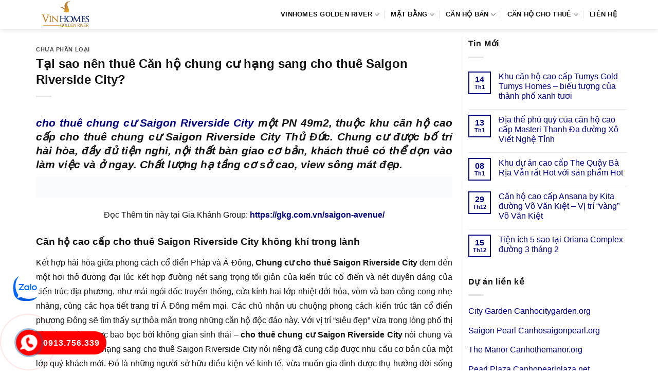

--- FILE ---
content_type: text/html; charset=UTF-8
request_url: https://vinhomesgoldenriverbs.com/tai-sao-nen-thue-can-ho-chung-cu-hang-sang-cho-thue-saigon-riverside-city/
body_size: 12941
content:
<!DOCTYPE html><html lang="vi" prefix="og: https://ogp.me/ns#" class="loading-site no-js"><head><script data-no-optimize="1">var litespeed_docref=sessionStorage.getItem("litespeed_docref");litespeed_docref&&(Object.defineProperty(document,"referrer",{get:function(){return litespeed_docref}}),sessionStorage.removeItem("litespeed_docref"));</script> <meta charset="UTF-8" /><link rel="profile" href="http://gmpg.org/xfn/11" /><link rel="pingback" href="https://vinhomesgoldenriverbs.com/xmlrpc.php" /><meta name="viewport" content="width=device-width, initial-scale=1" /><title>Tại sao nên thuê Căn hộ chung cư hạng sang cho thuê Saigon Riverside City?</title><meta name="description" content="Đọc Thêm tin này tại Gia Khánh Group: https://gkg.com.vn/saigon-avenue/"/><meta name="robots" content="follow, index, max-snippet:-1, max-video-preview:-1, max-image-preview:large"/><link rel="canonical" href="https://vinhomesgoldenriverbs.com/tai-sao-nen-thue-can-ho-chung-cu-hang-sang-cho-thue-saigon-riverside-city/" /><meta property="og:locale" content="vi_VN" /><meta property="og:type" content="article" /><meta property="og:title" content="Tại sao nên thuê Căn hộ chung cư hạng sang cho thuê Saigon Riverside City?" /><meta property="og:description" content="Đọc Thêm tin này tại Gia Khánh Group: https://gkg.com.vn/saigon-avenue/" /><meta property="og:url" content="https://vinhomesgoldenriverbs.com/tai-sao-nen-thue-can-ho-chung-cu-hang-sang-cho-thue-saigon-riverside-city/" /><meta property="og:site_name" content="Vinhomes Golden River" /><meta property="og:updated_time" content="2019-08-16T16:26:28+07:00" /><meta property="article:published_time" content="2019-08-16T09:00:09+07:00" /><meta property="article:modified_time" content="2019-08-16T16:26:28+07:00" /><meta name="twitter:card" content="summary_large_image" /><meta name="twitter:title" content="Tại sao nên thuê Căn hộ chung cư hạng sang cho thuê Saigon Riverside City?" /><meta name="twitter:description" content="Đọc Thêm tin này tại Gia Khánh Group: https://gkg.com.vn/saigon-avenue/" /><meta name="twitter:label1" content="Được viết bởi" /><meta name="twitter:data1" content="admin" /><meta name="twitter:label2" content="Thời gian để đọc" /><meta name="twitter:data2" content="4 phút" /> <script type="application/ld+json" class="rank-math-schema">{"@context":"https://schema.org","@graph":[{"@type":["Person","Organization"],"@id":"https://vinhomesgoldenriverbs.com/#person","name":"Vinhomes Golden River"},{"@type":"WebSite","@id":"https://vinhomesgoldenriverbs.com/#website","url":"https://vinhomesgoldenriverbs.com","name":"Vinhomes Golden River","publisher":{"@id":"https://vinhomesgoldenriverbs.com/#person"},"inLanguage":"vi"},{"@type":"ImageObject","@id":"https://www.youtube.com/embed/3H5o-JFrmFc","url":"https://www.youtube.com/embed/3H5o-JFrmFc","width":"200","height":"200","inLanguage":"vi"},{"@type":"BreadcrumbList","@id":"https://vinhomesgoldenriverbs.com/tai-sao-nen-thue-can-ho-chung-cu-hang-sang-cho-thue-saigon-riverside-city/#breadcrumb","itemListElement":[{"@type":"ListItem","position":"1","item":{"@id":"https://vinhomesgoldenriverbs.com","name":"Vinhomes Ba Son"}},{"@type":"ListItem","position":"2","item":{"@id":"https://vinhomesgoldenriverbs.com/tai-sao-nen-thue-can-ho-chung-cu-hang-sang-cho-thue-saigon-riverside-city/","name":"T\u1ea1i sao n\u00ean thu\u00ea C\u0103n h\u1ed9 chung c\u01b0 h\u1ea1ng sang cho thu\u00ea Saigon Riverside City?"}}]},{"@type":"WebPage","@id":"https://vinhomesgoldenriverbs.com/tai-sao-nen-thue-can-ho-chung-cu-hang-sang-cho-thue-saigon-riverside-city/#webpage","url":"https://vinhomesgoldenriverbs.com/tai-sao-nen-thue-can-ho-chung-cu-hang-sang-cho-thue-saigon-riverside-city/","name":"T\u1ea1i sao n\u00ean thu\u00ea C\u0103n h\u1ed9 chung c\u01b0 h\u1ea1ng sang cho thu\u00ea Saigon Riverside City?","datePublished":"2019-08-16T09:00:09+07:00","dateModified":"2019-08-16T16:26:28+07:00","isPartOf":{"@id":"https://vinhomesgoldenriverbs.com/#website"},"primaryImageOfPage":{"@id":"https://www.youtube.com/embed/3H5o-JFrmFc"},"inLanguage":"vi","breadcrumb":{"@id":"https://vinhomesgoldenriverbs.com/tai-sao-nen-thue-can-ho-chung-cu-hang-sang-cho-thue-saigon-riverside-city/#breadcrumb"}},{"@type":"Person","@id":"https://vinhomesgoldenriverbs.com/author/admin/","name":"admin","url":"https://vinhomesgoldenriverbs.com/author/admin/","image":{"@type":"ImageObject","@id":"https://vinhomesgoldenriverbs.com/wp-content/litespeed/avatar/cbb30ea63426da7c50056780cdcf6ca3.jpg?ver=1769576075","url":"https://vinhomesgoldenriverbs.com/wp-content/litespeed/avatar/cbb30ea63426da7c50056780cdcf6ca3.jpg?ver=1769576075","caption":"admin","inLanguage":"vi"}},{"@type":"BlogPosting","headline":"T\u1ea1i sao n\u00ean thu\u00ea C\u0103n h\u1ed9 chung c\u01b0 h\u1ea1ng sang cho thu\u00ea Saigon Riverside City?","datePublished":"2019-08-16T09:00:09+07:00","dateModified":"2019-08-16T16:26:28+07:00","author":{"@id":"https://vinhomesgoldenriverbs.com/author/admin/","name":"admin"},"publisher":{"@id":"https://vinhomesgoldenriverbs.com/#person"},"description":"\u0110\u1ecdc Th\u00eam tin n\u00e0y t\u1ea1i Gia Kh\u00e1nh Group: https://gkg.com.vn/saigon-avenue/","name":"T\u1ea1i sao n\u00ean thu\u00ea C\u0103n h\u1ed9 chung c\u01b0 h\u1ea1ng sang cho thu\u00ea Saigon Riverside City?","@id":"https://vinhomesgoldenriverbs.com/tai-sao-nen-thue-can-ho-chung-cu-hang-sang-cho-thue-saigon-riverside-city/#richSnippet","isPartOf":{"@id":"https://vinhomesgoldenriverbs.com/tai-sao-nen-thue-can-ho-chung-cu-hang-sang-cho-thue-saigon-riverside-city/#webpage"},"image":{"@id":"https://www.youtube.com/embed/3H5o-JFrmFc"},"inLanguage":"vi","mainEntityOfPage":{"@id":"https://vinhomesgoldenriverbs.com/tai-sao-nen-thue-can-ho-chung-cu-hang-sang-cho-thue-saigon-riverside-city/#webpage"}}]}</script> <link rel='dns-prefetch' href='//fonts.googleapis.com' /><link href='https://fonts.gstatic.com' crossorigin rel='preconnect' /><link rel='prefetch' href='https://vinhomesgoldenriverbs.com/wp-content/themes/flatsome/assets/js/flatsome.js?ver=e1ad26bd5672989785e1' /><link rel='prefetch' href='https://vinhomesgoldenriverbs.com/wp-content/themes/flatsome/assets/js/chunk.slider.js?ver=3.19.9' /><link rel='prefetch' href='https://vinhomesgoldenriverbs.com/wp-content/themes/flatsome/assets/js/chunk.popups.js?ver=3.19.9' /><link rel='prefetch' href='https://vinhomesgoldenriverbs.com/wp-content/themes/flatsome/assets/js/chunk.tooltips.js?ver=3.19.9' /><link rel="alternate" type="application/rss+xml" title="Dòng thông tin Vinhomes Golden River &raquo;" href="https://vinhomesgoldenriverbs.com/feed/" /><link rel="alternate" type="application/rss+xml" title="Vinhomes Golden River &raquo; Dòng bình luận" href="https://vinhomesgoldenriverbs.com/comments/feed/" /><link data-optimized="2" rel="stylesheet" href="https://vinhomesgoldenriverbs.com/wp-content/litespeed/css/51da5cfba96b8cf9dd4e817d11743940.css?ver=90de7" /> <script type="litespeed/javascript" data-src="https://vinhomesgoldenriverbs.com/wp-includes/js/jquery/jquery.min.js" id="jquery-core-js"></script> <link rel="https://api.w.org/" href="https://vinhomesgoldenriverbs.com/wp-json/" /><link rel="alternate" title="JSON" type="application/json" href="https://vinhomesgoldenriverbs.com/wp-json/wp/v2/posts/7091" /><link rel="EditURI" type="application/rsd+xml" title="RSD" href="https://vinhomesgoldenriverbs.com/xmlrpc.php?rsd" /><meta name="generator" content="WordPress 6.8.3" /><link rel='shortlink' href='https://vinhomesgoldenriverbs.com/?p=7091' /><link rel="alternate" title="oNhúng (JSON)" type="application/json+oembed" href="https://vinhomesgoldenriverbs.com/wp-json/oembed/1.0/embed?url=https%3A%2F%2Fvinhomesgoldenriverbs.com%2Ftai-sao-nen-thue-can-ho-chung-cu-hang-sang-cho-thue-saigon-riverside-city%2F" /><link rel="alternate" title="oNhúng (XML)" type="text/xml+oembed" href="https://vinhomesgoldenriverbs.com/wp-json/oembed/1.0/embed?url=https%3A%2F%2Fvinhomesgoldenriverbs.com%2Ftai-sao-nen-thue-can-ho-chung-cu-hang-sang-cho-thue-saigon-riverside-city%2F&#038;format=xml" /><link rel="icon" href="https://vinhomesgoldenriverbs.com/wp-content/uploads/2018/03/cropped-Vinhomes-Golden-River-favicon-80x80.png" sizes="32x32" /><link rel="icon" href="https://vinhomesgoldenriverbs.com/wp-content/uploads/2018/03/cropped-Vinhomes-Golden-River-favicon-300x300.png" sizes="192x192" /><link rel="apple-touch-icon" href="https://vinhomesgoldenriverbs.com/wp-content/uploads/2018/03/cropped-Vinhomes-Golden-River-favicon-300x300.png" /><meta name="msapplication-TileImage" content="https://vinhomesgoldenriverbs.com/wp-content/uploads/2018/03/cropped-Vinhomes-Golden-River-favicon-300x300.png" /></head><body class="wp-singular post-template-default single single-post postid-7091 single-format-standard wp-theme-flatsome wp-child-theme-flatsome-child header-shadow lightbox nav-dropdown-has-arrow nav-dropdown-has-shadow nav-dropdown-has-border parallax-mobile"><a class="skip-link screen-reader-text" href="#main">Bỏ qua nội dung</a><div id="wrapper"><header id="header" class="header has-sticky sticky-jump"><div class="header-wrapper"><div id="masthead" class="header-main "><div class="header-inner flex-row container logo-left medium-logo-center" role="navigation"><div id="logo" class="flex-col logo"><a href="https://vinhomesgoldenriverbs.com/" title="Vinhomes Golden River - Vinhomes Golden River, Vinhomes Golden River quận 1, Vinhomes Golden River ba son, dự án Vinhomes Golden River, căn hộ Vinhomes Golden River, chung cư Vinhomes Golden River" rel="home">
<img data-lazyloaded="1" src="[data-uri]" width="367" height="211" data-src="https://vinhomesgoldenriverbs.com/wp-content/uploads/2022/12/logo-vinhomes-golden-river-ba-son.jpg" class="header_logo header-logo" alt="Vinhomes Golden River"/><img data-lazyloaded="1" src="[data-uri]" width="367" height="211" data-src="https://vinhomesgoldenriverbs.com/wp-content/uploads/2022/12/logo-vinhomes-golden-river-ba-son.jpg" class="header-logo-dark" alt="Vinhomes Golden River"/></a></div><div class="flex-col show-for-medium flex-left"><ul class="mobile-nav nav nav-left "><li class="nav-icon has-icon"><div class="header-button">		<a href="#" data-open="#main-menu" data-pos="left" data-bg="main-menu-overlay" data-color="" class="icon primary button round is-small" aria-label="Menu" aria-controls="main-menu" aria-expanded="false"><i class="icon-menu" ></i>
</a></div></li></ul></div><div class="flex-col hide-for-medium flex-left
flex-grow"><ul class="header-nav header-nav-main nav nav-left  nav-divided nav-uppercase" ></ul></div><div class="flex-col hide-for-medium flex-right"><ul class="header-nav header-nav-main nav nav-right  nav-divided nav-uppercase"><li id="menu-item-12735" class="menu-item menu-item-type-post_type menu-item-object-page menu-item-home menu-item-has-children menu-item-12735 menu-item-design-default has-dropdown"><a href="https://vinhomesgoldenriverbs.com/" class="nav-top-link" aria-expanded="false" aria-haspopup="menu">Vinhomes Golden River<i class="icon-angle-down" ></i></a><ul class="sub-menu nav-dropdown nav-dropdown-simple"><li id="menu-item-12743" class="menu-item menu-item-type-post_type menu-item-object-page menu-item-12743"><a rel="nofollow" href="https://vinhomesgoldenriverbs.com/vi-tri-du-an-vinhomes-golden-river-ba-son/">Vị trí</a></li><li id="menu-item-12742" class="menu-item menu-item-type-post_type menu-item-object-page menu-item-12742"><a rel="nofollow" href="https://vinhomesgoldenriverbs.com/tien-ich-du-an-vinhomes-golden-river-ba-son/">Tiện ích</a></li></ul></li><li id="menu-item-12736" class="menu-item menu-item-type-post_type menu-item-object-page menu-item-has-children menu-item-12736 menu-item-design-default has-dropdown"><a rel="nofollow" href="https://vinhomesgoldenriverbs.com/mat-bang-du-an-vinhomes-golden-river-ba-son/" class="nav-top-link" aria-expanded="false" aria-haspopup="menu">Mặt bằng<i class="icon-angle-down" ></i></a><ul class="sub-menu nav-dropdown nav-dropdown-simple"><li id="menu-item-12908" class="menu-item menu-item-type-post_type menu-item-object-page menu-item-12908"><a rel="nofollow" href="https://vinhomesgoldenriverbs.com/aqua-1/">Aqua 1</a></li><li id="menu-item-12907" class="menu-item menu-item-type-post_type menu-item-object-page menu-item-12907"><a rel="nofollow" href="https://vinhomesgoldenriverbs.com/aqua-2/">Aqua 2</a></li><li id="menu-item-12906" class="menu-item menu-item-type-post_type menu-item-object-page menu-item-12906"><a rel="nofollow" href="https://vinhomesgoldenriverbs.com/aqua-3/">Aqua 3</a></li><li id="menu-item-12905" class="menu-item menu-item-type-post_type menu-item-object-page menu-item-12905"><a rel="nofollow" href="https://vinhomesgoldenriverbs.com/aqua-4/">Aqua 4</a></li></ul></li><li id="menu-item-14379" class="menu-item menu-item-type-taxonomy menu-item-object-category_property menu-item-has-children menu-item-14379 menu-item-design-default has-dropdown"><a href="https://vinhomesgoldenriverbs.com/ban-can-ho-vinhomes-golden-river/" class="nav-top-link" aria-expanded="false" aria-haspopup="menu">Căn hộ bán<i class="icon-angle-down" ></i></a><ul class="sub-menu nav-dropdown nav-dropdown-simple"><li id="menu-item-14380" class="menu-item menu-item-type-taxonomy menu-item-object-category_property menu-item-14380"><a href="https://vinhomesgoldenriverbs.com/ban-can-ho-1-phong-ngu-vinhomes-golden-river/">Bán 1 phòng ngủ</a></li><li id="menu-item-14381" class="menu-item menu-item-type-taxonomy menu-item-object-category_property menu-item-14381"><a href="https://vinhomesgoldenriverbs.com/ban-can-ho-2-phong-ngu-vinhomes-golden-river/">Bán 2 phòng ngủ</a></li><li id="menu-item-14382" class="menu-item menu-item-type-taxonomy menu-item-object-category_property menu-item-14382"><a href="https://vinhomesgoldenriverbs.com/ban-can-ho-3-phong-ngu-vinhomes-golden-river/">Bán 3 phòng ngủ</a></li><li id="menu-item-14383" class="menu-item menu-item-type-taxonomy menu-item-object-category_property menu-item-14383"><a href="https://vinhomesgoldenriverbs.com/ban-can-ho-4-phong-ngu-vinhomes-golden-river/">Bán 4 phòng ngủ</a></li></ul></li><li id="menu-item-14384" class="menu-item menu-item-type-taxonomy menu-item-object-category_property menu-item-has-children menu-item-14384 menu-item-design-default has-dropdown"><a href="https://vinhomesgoldenriverbs.com/cho-thue-can-ho-vinhomes-golden-river/" class="nav-top-link" aria-expanded="false" aria-haspopup="menu">Căn Hộ Cho Thuê<i class="icon-angle-down" ></i></a><ul class="sub-menu nav-dropdown nav-dropdown-simple"><li id="menu-item-14385" class="menu-item menu-item-type-taxonomy menu-item-object-category_property menu-item-14385"><a href="https://vinhomesgoldenriverbs.com/cho-thue-can-ho-1-phong-ngu-vinhomes-golden-river/">Thuê 1 phòng ngủ</a></li><li id="menu-item-14386" class="menu-item menu-item-type-taxonomy menu-item-object-category_property menu-item-14386"><a href="https://vinhomesgoldenriverbs.com/cho-thue-can-ho-2-phong-ngu-vinhomes-golden-river/">Thuê 2 phòng ngủ</a></li><li id="menu-item-14387" class="menu-item menu-item-type-taxonomy menu-item-object-category_property menu-item-14387"><a href="https://vinhomesgoldenriverbs.com/cho-thue-can-ho-3-phong-ngu-vinhomes-golden-river/">Thuê 3 phòng ngủ</a></li><li id="menu-item-14388" class="menu-item menu-item-type-taxonomy menu-item-object-category_property menu-item-14388"><a href="https://vinhomesgoldenriverbs.com/cho-thue-can-ho-4-phong-ngu-vinhomes-golden-river/">Thuê 4 phòng ngủ</a></li></ul></li><li id="menu-item-12744" class="menu-item menu-item-type-post_type menu-item-object-page menu-item-12744 menu-item-design-default"><a rel="nofollow" href="https://vinhomesgoldenriverbs.com/lien-he-du-an-vinhomes-golden-river-ba-son/" class="nav-top-link">Liên hệ</a></li></ul></div><div class="flex-col show-for-medium flex-right"><ul class="mobile-nav nav nav-right "></ul></div></div><div class="container"><div class="top-divider full-width"></div></div></div><div class="header-bg-container fill"><div class="header-bg-image fill"></div><div class="header-bg-color fill"></div></div></div></header><main id="main" class=""><div id="content" class="blog-wrapper blog-single page-wrapper"><div class="row row-large row-divided "><div class="large-9 col"><article id="post-7091" class="post-7091 post type-post status-publish format-standard hentry"><div class="article-inner "><header class="entry-header"><div class="entry-header-text entry-header-text-top text-left"><h6 class="entry-category is-xsmall">Chưa phân loại</h6><h1 class="entry-title">Tại sao nên thuê Căn hộ chung cư hạng sang cho thuê Saigon Riverside City?</h1><div class="entry-divider is-divider small"></div></div></header><div class="entry-content single-page"><h2 style="text-align:justify"><em> <b><a href="https://gkg.com.vn/saigon-riverside-city/" target="_blank" rel="noopener">cho thuê chung cư Saigon Riverside City</a></b> một PN 49m2, thuộc khu căn hộ cao cấp  <b>cho thuê chung cư Saigon Riverside City</b>  Thủ Đức. Chung cư được bố trí hài hòa, đầy đủ tiện nghi, nội thất bàn giao cơ bản, khách thuê có thể dọn vào làm việc và ở ngay. Chất lượng hạ tầng cơ sở cao, view sông mát đẹp.</em></h2><p><img data-lazyloaded="1" src="[data-uri]" width="1254" height="63" data-src='https://gkg.com.vn/wp-content/uploads/2019/08/Saigon-Riverside-City6.jpg' alt='Saigon Riverside City'/></p><p style='text-align: center;'>Đọc Thêm tin này tại Gia Khánh Group:  <b><a href="https://gkg.com.vn/saigon-avenue/" target="_blank" rel="noopener">https://gkg.com.vn/saigon-avenue/</a></b></p><h3>Căn hộ cao cấp cho thuê Saigon Riverside City không khí trong lành</h3><p style='text-align: justify;'>Kết hợp hài hòa giữa phong cách cổ điển Pháp và Á Đông,  <b>Chung cư cho thuê Saigon Riverside City</b> đem đến một hơi thở đương đại lúc kết hợp đường nét sang trọng tối giản của kiến trúc cổ điển và nét duyên dáng của kiến trúc địa phương, như mái ngói dốc truyền thống, cửa kính hai lớp nhiệt đới hóa, vòm và ban công cong nhẹ nhàng, cùng các họa tiết trang trí Á Đông mềm mại. Các chủ nhận ưu chuộng phong cách kiến trúc tân cổ điển phương Đông sẽ tìm thấy sự thỏa mãn trong những căn hộ độc đáo này. Với vị trí “siêu đẹp” vừa trong lòng phố thị sôi động, vừa được bao bọc bởi không gian sinh thái –  <b>cho thuê chung cư Saigon Riverside City</b>  nói chung và Căn hộ chung cư hạng sang cho thuê Saigon Riverside City nói riêng đã cung cấp được nhu cầu cơ bản của một lớp quý khách mới. Đó là những người sở hữu điều kiện về kinh tế, vừa muốn gia đình được thụ hưởng đời sống chất lượng cao, trong không gian tự nhiên trong lành, vừa muốn “ra cửa là phố xá đông vui”.</p><p style='text-align: justify;'>Căn hộ chung cư hạng sang cho thuê Saigon Riverside City là sự quyết định lý tưởng về đời sống tiện ích, tân tiến trong cộng đồng dân cư văn minh, giúp cư dân dẹp bỏ sự ồn ào, khói bụi của chốn đô thị. Nhằm nâng cao giá trị cuộc sống, đem đến cho cư dân của Căn hộ chung cư hạng sang cho thuê Saigon Riverside City Công ty Bất động sản Hiệp Phúc Thủ Đức đời sống đích thực nhất, đồng thời tạo cho mình sức hút riêng biệt, sự tranh giành chiếm ưu thế mà không phải dự án chung cư nào cũng có được. Kế bên hệ thống nhà 5 sao  <b>Chung cư cho thuê Saigon Riverside City</b>  còn được xây dựng nhiều các hạng mục tiện dụng nội khu cung cấp mọi cung cầu vui chơi thư giãn, làm đẹp, ẩm thực,…Cùng với là cảnh vật sinh thái xanh vừa làm đẹp cho khu nghỉ dưỡng vừa lý do hòa không khí đem đến môi trường sống trong xanh để khách du lịch được trải nghiệm các phút giây nghỉ dưỡng êm ái và bình yên.</p><h4>Chung cư cho thuê Saigon Riverside City tầm nhìn thoáng</h4><p style='text-align: justify;'>Bất kì một dự án chung cư nào cũng có thiết kế và lối kiến trúc trước lúc thực hiện và toàn bộ phải cung cấp thổ nhưỡng, khí hậu và địa hình cũng như phong cảnh tại nơi xây dựng. Chủ đầu tư Căn hộ chung cư hạng sang cho thuê Saigon Riverside City là Công ty Bất động sản Hiệp Phúc đá tiến hành cho dự án chung cư này mang đậm phong cách Châu Âu. Căn hộ chung cư hạng sang cho thuê Saigon Riverside City còn sở hữu một không gian xanh ấn tượng, sự phong phú của các loại cây xanh cũng như dịch vụ quản lý tiêu chuẩn 5 sao. Chắc chắn, môi trường sống thượng lưu, xanh trong lành tại Căn hộ chung cư hạng sang cho thuê Saigon Riverside City sẽ làm những quý khách khó tính bậc nhất phải hài lòng.</p><p style='text-align: center;'><iframe data-lazyloaded="1" src="about:blank" width="560" height="315" data-litespeed-src="https://www.youtube.com/embed/3H5o-JFrmFc" frameborder="0" allow="accelerometer; autoplay; encrypted-media; gyroscope; picture-in-picture" allowfullscreen></iframe></p><p style='text-align: center;'>Đọc Thêm tin này tại Gia Khánh:  <b><a href="https://gkg.com.vn/flora-novia/" target="_blank" rel="noopener">https://gkg.com.vn/flora-novia/</a></b></p><p></p><p style='text-align: justify;'>Với những chất lượng tiện ích cho nên nhưng Căn hộ chung cư hạng sang cho thuê Saigon Riverside City có mức giá hướng tới quý khách ở phân khúc tầm trung, mức giá thuê chỉ từ 6 triệu/tháng. Đây là mức giá rất tranh giành với nhiều dự án chung cư khác trong cùng khu vực. Như vậy, với các nhân tố về phong thủy đều được “thỏa mãn” tại Căn hộ chung cư hạng sang cho thuê Saigon Riverside City, quý khách hoàn toàn an tâm lúc quyết định đầu tư sở hữu các loại hình sản phẩm tại dự án căn hộ. Chắc chắn, Quý khách và gia đình sẽ có một tổ ấm phong thủy hanh thông với quyết định Căn hộ chung cư hạng sang cho thuê Saigon Riverside City của mình.</p><p> Đọc thêm tin này<br /></p><ul><li><b><a href="https://vinhomesgoldenriverbs.com/can-ho-chung-cu-cho-thue-the-morning-star-plaza-gia-tri-dai-han-tang-gia-tri/" title="Căn hộ chung cư cho thuê The Morning Star Plaza giá trị dài hạn tăng giá trị">Căn hộ chung cư cho thuê The Morning Star Plaza giá trị dài hạn tăng giá trị</a></b></li></ul><p></p><div style='text-align:right'> Trích bởi: <a href="https://vinhomesgoldenriverbs.com" title="dự án Vinhomes Golden River">dự án Vinhomes Golden River</a></div><div class='clearfix'></div></div></div></article><div id="comments" class="comments-area"></div></div><div class="post-sidebar large-3 col"><div id="secondary" class="widget-area " role="complementary"><aside id="flatsome_recent_posts-2" class="widget flatsome_recent_posts">		<span class="widget-title "><span>Tin Mới</span></span><div class="is-divider small"></div><ul><li class="recent-blog-posts-li"><div class="flex-row recent-blog-posts align-top pt-half pb-half"><div class="flex-col mr-half"><div class="badge post-date  badge-outline"><div class="badge-inner bg-fill" >
<span class="post-date-day">14</span><br>
<span class="post-date-month is-xsmall">Th1</span></div></div></div><div class="flex-col flex-grow">
<a href="https://vinhomesgoldenriverbs.com/khu-can-ho-cao-cap-tumys-gold-tumys-homes-bieu-tuong-cua-thanh-pho-xanh-tuoi/" title="Khu căn hộ cao cấp Tumys Gold Tumys Homes – biểu tượng của thành phố xanh tươi">Khu căn hộ cao cấp Tumys Gold Tumys Homes – biểu tượng của thành phố xanh tươi</a>
<span class="post_comments op-7 block is-xsmall"><span>Chức năng bình luận bị tắt<span class="screen-reader-text"> ở Khu căn hộ cao cấp Tumys Gold Tumys Homes – biểu tượng của thành phố xanh tươi</span></span></span></div></div></li><li class="recent-blog-posts-li"><div class="flex-row recent-blog-posts align-top pt-half pb-half"><div class="flex-col mr-half"><div class="badge post-date  badge-outline"><div class="badge-inner bg-fill" >
<span class="post-date-day">13</span><br>
<span class="post-date-month is-xsmall">Th1</span></div></div></div><div class="flex-col flex-grow">
<a href="https://vinhomesgoldenriverbs.com/dia-the-phu-quy-cua-can-ho-cao-cap-masteri-thanh-da-duong-xo-viet-nghe-tinh/" title="Địa thế phú quý của căn hộ cao cấp  Masteri Thanh Đa đường Xô Viết Nghệ Tỉnh">Địa thế phú quý của căn hộ cao cấp  Masteri Thanh Đa đường Xô Viết Nghệ Tỉnh</a>
<span class="post_comments op-7 block is-xsmall"><span>Chức năng bình luận bị tắt<span class="screen-reader-text"> ở Địa thế phú quý của căn hộ cao cấp  Masteri Thanh Đa đường Xô Viết Nghệ Tỉnh</span></span></span></div></div></li><li class="recent-blog-posts-li"><div class="flex-row recent-blog-posts align-top pt-half pb-half"><div class="flex-col mr-half"><div class="badge post-date  badge-outline"><div class="badge-inner bg-fill" >
<span class="post-date-day">08</span><br>
<span class="post-date-month is-xsmall">Th1</span></div></div></div><div class="flex-col flex-grow">
<a href="https://vinhomesgoldenriverbs.com/khu-du-an-cao-cap-the-quay-ba-ria-van-rat-hot-voi-san-pham-hot/" title="Khu dự án cao cấp The Quậy Bà Rịa Vẫn rất Hot với sản phẩm Hot">Khu dự án cao cấp The Quậy Bà Rịa Vẫn rất Hot với sản phẩm Hot</a>
<span class="post_comments op-7 block is-xsmall"><span>Chức năng bình luận bị tắt<span class="screen-reader-text"> ở Khu dự án cao cấp The Quậy Bà Rịa Vẫn rất Hot với sản phẩm Hot</span></span></span></div></div></li><li class="recent-blog-posts-li"><div class="flex-row recent-blog-posts align-top pt-half pb-half"><div class="flex-col mr-half"><div class="badge post-date  badge-outline"><div class="badge-inner bg-fill" >
<span class="post-date-day">29</span><br>
<span class="post-date-month is-xsmall">Th12</span></div></div></div><div class="flex-col flex-grow">
<a href="https://vinhomesgoldenriverbs.com/can-ho-cao-cap-ansana-by-kita-duong-vo-van-kiet-vi-tri-vang-vo-van-kiet/" title="Căn hộ cao cấp  Ansana by Kita đường Võ Văn Kiệt – Vị trí “vàng” Võ Văn Kiệt">Căn hộ cao cấp  Ansana by Kita đường Võ Văn Kiệt – Vị trí “vàng” Võ Văn Kiệt</a>
<span class="post_comments op-7 block is-xsmall"><span>Chức năng bình luận bị tắt<span class="screen-reader-text"> ở Căn hộ cao cấp  Ansana by Kita đường Võ Văn Kiệt – Vị trí “vàng” Võ Văn Kiệt</span></span></span></div></div></li><li class="recent-blog-posts-li"><div class="flex-row recent-blog-posts align-top pt-half pb-half"><div class="flex-col mr-half"><div class="badge post-date  badge-outline"><div class="badge-inner bg-fill" >
<span class="post-date-day">15</span><br>
<span class="post-date-month is-xsmall">Th12</span></div></div></div><div class="flex-col flex-grow">
<a href="https://vinhomesgoldenriverbs.com/tien-ich-5-sao-tai-oriana-complex-duong-3-thang-2/" title="Tiện ích 5 sao tại Oriana Complex đường 3 tháng 2">Tiện ích 5 sao tại Oriana Complex đường 3 tháng 2</a>
<span class="post_comments op-7 block is-xsmall"><span>Chức năng bình luận bị tắt<span class="screen-reader-text"> ở Tiện ích 5 sao tại Oriana Complex đường 3 tháng 2</span></span></span></div></div></li></ul></aside><aside id="text-9" class="widget widget_text"><span class="widget-title "><span>Dự án liền kề</span></span><div class="is-divider small"></div><div class="textwidget"><ul><li><a href="https://canhocitygarden.org/" target="_blank" rel="noopener">City Garden Canhocitygarden.org</a></li><li><a href="https://canhosaigonpearl.org/" target="_blank" rel="noopener">Saigon Pearl Canhosaigonpearl.org</a></li><li><a href="https://canhothemanor.org/" target="_blank" rel="noopener">The Manor Canhothemanor.org</a></li><li><a href="https://canhopearlplaza.net/" target="_blank" rel="noopener">Pearl Plaza Canhopearlplaza.net</a></li></ul></div></aside></div></div></div></div></main><footer id="footer" class="footer-wrapper"><div class="footer-widgets footer footer-1"><div class="row large-columns-2 mb-0"><div id="text-4" class="col pb-0 widget widget_text"><span class="widget-title">Liên hệ</span><div class="is-divider small"></div><div class="textwidget"><p><strong>Địa chỉ dự án:</strong> Số 2 Tôn Đức Thắng, phường Bến Nghé, Quận 1, TP.HCM<br />
<strong>Holine 1:</strong> 0913 756 339<br />
<strong>Holine 2:</strong> 0903 191 286<br />
<strong>Email:</strong> vinhomesgoldenriverbs@gmail.com</p></div></div><div id="text-3" class="col pb-0 widget widget_text"><span class="widget-title">Đăng ký nhận thông tin</span><div class="is-divider small"></div><div class="textwidget"><div class="wpcf7 no-js" id="wpcf7-f5303-o1" lang="vi" dir="ltr" data-wpcf7-id="5303"><div class="screen-reader-response"><p role="status" aria-live="polite" aria-atomic="true"><ul></ul></div><form action="/tai-sao-nen-thue-can-ho-chung-cu-hang-sang-cho-thue-saigon-riverside-city/#wpcf7-f5303-o1" method="post" class="wpcf7-form init" aria-label="Form liên hệ" novalidate="novalidate" data-status="init"><fieldset class="hidden-fields-container"><input type="hidden" name="_wpcf7" value="5303" /><input type="hidden" name="_wpcf7_version" value="6.1.4" /><input type="hidden" name="_wpcf7_locale" value="vi" /><input type="hidden" name="_wpcf7_unit_tag" value="wpcf7-f5303-o1" /><input type="hidden" name="_wpcf7_container_post" value="0" /><input type="hidden" name="_wpcf7_posted_data_hash" value="" /><br /></fieldset><p><span class="wpcf7-form-control-wrap" data-name="ho-ten"><input size="40" maxlength="400" class="wpcf7-form-control wpcf7-text wpcf7-validates-as-required form-control" aria-required="true" aria-invalid="false" placeholder="Họ và tên" value="" type="text" name="ho-ten" /></span><br />
<span class="wpcf7-form-control-wrap" data-name="dienthoai"><input size="40" maxlength="400" class="wpcf7-form-control wpcf7-tel wpcf7-validates-as-required wpcf7-text wpcf7-validates-as-tel form-control" aria-required="true" aria-invalid="false" placeholder="Số điện thoại" value="" type="tel" name="dienthoai" /></span><br />
<input class="wpcf7-form-control wpcf7-submit has-spinner btn btn-submit" type="submit" value="Đăng ký" /></p><div class="wpcf7-response-output" aria-hidden="true"></div></form></div></div></div></div></div><div class="footer-widgets footer footer-2 "><div class="row large-columns-1 mb-0"><div id="custom_html-2" class="widget_text col pb-0 widget widget_custom_html"><div class="textwidget custom-html-widget">Tag: <a href="https://vinhomesgoldenriverbs.com/">Vinhomes Golden River</a>,
<a href="https://vinhomesgoldenriverbs.com/">dự án Vinhomes Golden River</a>,
<a href="https://vinhomesgoldenriverbs.com/">căn hộ Vinhomes Golden River</a>,
<a href="https://vinhomesgoldenriverbs.com/">chung cư Vinhomes Golden River</a>,
<a href="https://vinhomesgoldenriverbs.com/">Vinhomes Quận 1</a>,
<a href="https://vinhomesgoldenriverbs.com/">Vinhomes Ba Son</a>,
<a href="https://vinhomesgoldenriverbs.com/tin-bat-dong-san/
">Tin Tức</a>,dự án <a href="https://chothuevinhomesbason.com/" >cho thuê vinhomes ba son</a> ; Giá bán dự án <a href="https://canhosunwahpearl.edu.vn/">Sunwah Pearl</a> canhosunwahpearl.edu.vn, Giá bán <a href="https://vinhomescentralparktc.com/">Vinhomes Central Park</a> vinhomescentralparktc.com ,website chuyên bán và cho thuê căn hộ tại <a href="https://gkg.com.vn/">GKG</a></div></div></div></div><div class="absolute-footer light medium-text-center small-text-center"><div class="container clearfix"><div class="footer-primary pull-left"><div class="copyright-footer">
Copyright 2026 © <strong>Vinhomesgoldenriverbs.com</strong></div></div></div></div></footer></div><div id="main-menu" class="mobile-sidebar no-scrollbar mfp-hide"><div class="sidebar-menu no-scrollbar "><ul class="nav nav-sidebar nav-vertical nav-uppercase" data-tab="1"><li class="header-search-form search-form html relative has-icon"><div class="header-search-form-wrapper"><div class="searchform-wrapper ux-search-box relative is-normal"><form method="get" class="searchform" action="https://vinhomesgoldenriverbs.com/" role="search"><div class="flex-row relative"><div class="flex-col flex-grow">
<input type="search" class="search-field mb-0" name="s" value="" id="s" placeholder="Tìm Kiếm" /></div><div class="flex-col">
<button type="submit" class="ux-search-submit submit-button secondary button icon mb-0" aria-label="Gửi">
<i class="icon-search" ></i>				</button></div></div><div class="live-search-results text-left z-top"></div></form></div></div></li><li class="menu-item menu-item-type-post_type menu-item-object-page menu-item-home menu-item-has-children menu-item-12735"><a href="https://vinhomesgoldenriverbs.com/">Vinhomes Golden River</a><ul class="sub-menu nav-sidebar-ul children"><li class="menu-item menu-item-type-post_type menu-item-object-page menu-item-12743"><a rel="nofollow" href="https://vinhomesgoldenriverbs.com/vi-tri-du-an-vinhomes-golden-river-ba-son/">Vị trí</a></li><li class="menu-item menu-item-type-post_type menu-item-object-page menu-item-12742"><a rel="nofollow" href="https://vinhomesgoldenriverbs.com/tien-ich-du-an-vinhomes-golden-river-ba-son/">Tiện ích</a></li></ul></li><li class="menu-item menu-item-type-post_type menu-item-object-page menu-item-has-children menu-item-12736"><a rel="nofollow" href="https://vinhomesgoldenriverbs.com/mat-bang-du-an-vinhomes-golden-river-ba-son/">Mặt bằng</a><ul class="sub-menu nav-sidebar-ul children"><li class="menu-item menu-item-type-post_type menu-item-object-page menu-item-12908"><a rel="nofollow" href="https://vinhomesgoldenriverbs.com/aqua-1/">Aqua 1</a></li><li class="menu-item menu-item-type-post_type menu-item-object-page menu-item-12907"><a rel="nofollow" href="https://vinhomesgoldenriverbs.com/aqua-2/">Aqua 2</a></li><li class="menu-item menu-item-type-post_type menu-item-object-page menu-item-12906"><a rel="nofollow" href="https://vinhomesgoldenriverbs.com/aqua-3/">Aqua 3</a></li><li class="menu-item menu-item-type-post_type menu-item-object-page menu-item-12905"><a rel="nofollow" href="https://vinhomesgoldenriverbs.com/aqua-4/">Aqua 4</a></li></ul></li><li class="menu-item menu-item-type-taxonomy menu-item-object-category_property menu-item-has-children menu-item-14379"><a href="https://vinhomesgoldenriverbs.com/ban-can-ho-vinhomes-golden-river/">Căn hộ bán</a><ul class="sub-menu nav-sidebar-ul children"><li class="menu-item menu-item-type-taxonomy menu-item-object-category_property menu-item-14380"><a href="https://vinhomesgoldenriverbs.com/ban-can-ho-1-phong-ngu-vinhomes-golden-river/">Bán 1 phòng ngủ</a></li><li class="menu-item menu-item-type-taxonomy menu-item-object-category_property menu-item-14381"><a href="https://vinhomesgoldenriverbs.com/ban-can-ho-2-phong-ngu-vinhomes-golden-river/">Bán 2 phòng ngủ</a></li><li class="menu-item menu-item-type-taxonomy menu-item-object-category_property menu-item-14382"><a href="https://vinhomesgoldenriverbs.com/ban-can-ho-3-phong-ngu-vinhomes-golden-river/">Bán 3 phòng ngủ</a></li><li class="menu-item menu-item-type-taxonomy menu-item-object-category_property menu-item-14383"><a href="https://vinhomesgoldenriverbs.com/ban-can-ho-4-phong-ngu-vinhomes-golden-river/">Bán 4 phòng ngủ</a></li></ul></li><li class="menu-item menu-item-type-taxonomy menu-item-object-category_property menu-item-has-children menu-item-14384"><a href="https://vinhomesgoldenriverbs.com/cho-thue-can-ho-vinhomes-golden-river/">Căn Hộ Cho Thuê</a><ul class="sub-menu nav-sidebar-ul children"><li class="menu-item menu-item-type-taxonomy menu-item-object-category_property menu-item-14385"><a href="https://vinhomesgoldenriverbs.com/cho-thue-can-ho-1-phong-ngu-vinhomes-golden-river/">Thuê 1 phòng ngủ</a></li><li class="menu-item menu-item-type-taxonomy menu-item-object-category_property menu-item-14386"><a href="https://vinhomesgoldenriverbs.com/cho-thue-can-ho-2-phong-ngu-vinhomes-golden-river/">Thuê 2 phòng ngủ</a></li><li class="menu-item menu-item-type-taxonomy menu-item-object-category_property menu-item-14387"><a href="https://vinhomesgoldenriverbs.com/cho-thue-can-ho-3-phong-ngu-vinhomes-golden-river/">Thuê 3 phòng ngủ</a></li><li class="menu-item menu-item-type-taxonomy menu-item-object-category_property menu-item-14388"><a href="https://vinhomesgoldenriverbs.com/cho-thue-can-ho-4-phong-ngu-vinhomes-golden-river/">Thuê 4 phòng ngủ</a></li></ul></li><li class="menu-item menu-item-type-post_type menu-item-object-page menu-item-12744"><a rel="nofollow" href="https://vinhomesgoldenriverbs.com/lien-he-du-an-vinhomes-golden-river-ba-son/">Liên hệ</a></li></ul></div></div> <script type="speculationrules">{"prefetch":[{"source":"document","where":{"and":[{"href_matches":"\/*"},{"not":{"href_matches":["\/wp-*.php","\/wp-admin\/*","\/wp-content\/uploads\/*","\/wp-content\/*","\/wp-content\/plugins\/*","\/wp-content\/themes\/flatsome-child\/*","\/wp-content\/themes\/flatsome\/*","\/*\\?(.+)"]}},{"not":{"selector_matches":"a[rel~=\"nofollow\"]"}},{"not":{"selector_matches":".no-prefetch, .no-prefetch a"}}]},"eagerness":"conservative"}]}</script> <script type="text/javascript" src="https://vinhomesgoldenriverbs.com/wp-content/plugins/litespeed-cache/assets/js/instant_click.min.js" id="litespeed-cache-js" defer="defer" data-wp-strategy="defer"></script> <div id="navigation_toolbox"><ul class="chat"><li class="c">
<a rel="nofollow" href="https://zalo.me/0913756339" target="_blank" title="Zalo">
<img data-lazyloaded="1" src="[data-uri]" data-src="https://vinhomesgoldenriverbs.com/wp-content/themes/flatsome-child/images/icon-zalo.png" width="50px" height="50px" alt="Zalo 0913756339" loading="lazy" decoding="async">
</a></li></ul></div><div class="hotline-phone-ring-wrap"><div class="hotline-phone-ring"><div class="hotline-phone-ring-circle"></div><div class="hotline-phone-ring-circle-fill"></div><div class="hotline-phone-ring-img-circle">
<a rel="nofollow" href="tel:0913756339" class="pps-btn-img" title="Hotline">
<img data-lazyloaded="1" src="[data-uri]" data-src="https://vinhomesgoldenriverbs.com/wp-content/themes/flatsome-child/images/icon-phone.png" width="33px" height="33px" alt="Hotline 0913756339" loading="lazy" decoding="async">
</a></div></div><div class="hotline-bar">
<a href="tel:0913756339" title="Hotline 0913756339">
<span class="text-hotline">0913.756.339</span>
</a></div></div> <script type="litespeed/javascript" data-src="https://uhchat.net/code.php?f=da9637" ></script> <script data-no-optimize="1">window.lazyLoadOptions=Object.assign({},{threshold:300},window.lazyLoadOptions||{});!function(t,e){"object"==typeof exports&&"undefined"!=typeof module?module.exports=e():"function"==typeof define&&define.amd?define(e):(t="undefined"!=typeof globalThis?globalThis:t||self).LazyLoad=e()}(this,function(){"use strict";function e(){return(e=Object.assign||function(t){for(var e=1;e<arguments.length;e++){var n,a=arguments[e];for(n in a)Object.prototype.hasOwnProperty.call(a,n)&&(t[n]=a[n])}return t}).apply(this,arguments)}function o(t){return e({},at,t)}function l(t,e){return t.getAttribute(gt+e)}function c(t){return l(t,vt)}function s(t,e){return function(t,e,n){e=gt+e;null!==n?t.setAttribute(e,n):t.removeAttribute(e)}(t,vt,e)}function i(t){return s(t,null),0}function r(t){return null===c(t)}function u(t){return c(t)===_t}function d(t,e,n,a){t&&(void 0===a?void 0===n?t(e):t(e,n):t(e,n,a))}function f(t,e){et?t.classList.add(e):t.className+=(t.className?" ":"")+e}function _(t,e){et?t.classList.remove(e):t.className=t.className.replace(new RegExp("(^|\\s+)"+e+"(\\s+|$)")," ").replace(/^\s+/,"").replace(/\s+$/,"")}function g(t){return t.llTempImage}function v(t,e){!e||(e=e._observer)&&e.unobserve(t)}function b(t,e){t&&(t.loadingCount+=e)}function p(t,e){t&&(t.toLoadCount=e)}function n(t){for(var e,n=[],a=0;e=t.children[a];a+=1)"SOURCE"===e.tagName&&n.push(e);return n}function h(t,e){(t=t.parentNode)&&"PICTURE"===t.tagName&&n(t).forEach(e)}function a(t,e){n(t).forEach(e)}function m(t){return!!t[lt]}function E(t){return t[lt]}function I(t){return delete t[lt]}function y(e,t){var n;m(e)||(n={},t.forEach(function(t){n[t]=e.getAttribute(t)}),e[lt]=n)}function L(a,t){var o;m(a)&&(o=E(a),t.forEach(function(t){var e,n;e=a,(t=o[n=t])?e.setAttribute(n,t):e.removeAttribute(n)}))}function k(t,e,n){f(t,e.class_loading),s(t,st),n&&(b(n,1),d(e.callback_loading,t,n))}function A(t,e,n){n&&t.setAttribute(e,n)}function O(t,e){A(t,rt,l(t,e.data_sizes)),A(t,it,l(t,e.data_srcset)),A(t,ot,l(t,e.data_src))}function w(t,e,n){var a=l(t,e.data_bg_multi),o=l(t,e.data_bg_multi_hidpi);(a=nt&&o?o:a)&&(t.style.backgroundImage=a,n=n,f(t=t,(e=e).class_applied),s(t,dt),n&&(e.unobserve_completed&&v(t,e),d(e.callback_applied,t,n)))}function x(t,e){!e||0<e.loadingCount||0<e.toLoadCount||d(t.callback_finish,e)}function M(t,e,n){t.addEventListener(e,n),t.llEvLisnrs[e]=n}function N(t){return!!t.llEvLisnrs}function z(t){if(N(t)){var e,n,a=t.llEvLisnrs;for(e in a){var o=a[e];n=e,o=o,t.removeEventListener(n,o)}delete t.llEvLisnrs}}function C(t,e,n){var a;delete t.llTempImage,b(n,-1),(a=n)&&--a.toLoadCount,_(t,e.class_loading),e.unobserve_completed&&v(t,n)}function R(i,r,c){var l=g(i)||i;N(l)||function(t,e,n){N(t)||(t.llEvLisnrs={});var a="VIDEO"===t.tagName?"loadeddata":"load";M(t,a,e),M(t,"error",n)}(l,function(t){var e,n,a,o;n=r,a=c,o=u(e=i),C(e,n,a),f(e,n.class_loaded),s(e,ut),d(n.callback_loaded,e,a),o||x(n,a),z(l)},function(t){var e,n,a,o;n=r,a=c,o=u(e=i),C(e,n,a),f(e,n.class_error),s(e,ft),d(n.callback_error,e,a),o||x(n,a),z(l)})}function T(t,e,n){var a,o,i,r,c;t.llTempImage=document.createElement("IMG"),R(t,e,n),m(c=t)||(c[lt]={backgroundImage:c.style.backgroundImage}),i=n,r=l(a=t,(o=e).data_bg),c=l(a,o.data_bg_hidpi),(r=nt&&c?c:r)&&(a.style.backgroundImage='url("'.concat(r,'")'),g(a).setAttribute(ot,r),k(a,o,i)),w(t,e,n)}function G(t,e,n){var a;R(t,e,n),a=e,e=n,(t=Et[(n=t).tagName])&&(t(n,a),k(n,a,e))}function D(t,e,n){var a;a=t,(-1<It.indexOf(a.tagName)?G:T)(t,e,n)}function S(t,e,n){var a;t.setAttribute("loading","lazy"),R(t,e,n),a=e,(e=Et[(n=t).tagName])&&e(n,a),s(t,_t)}function V(t){t.removeAttribute(ot),t.removeAttribute(it),t.removeAttribute(rt)}function j(t){h(t,function(t){L(t,mt)}),L(t,mt)}function F(t){var e;(e=yt[t.tagName])?e(t):m(e=t)&&(t=E(e),e.style.backgroundImage=t.backgroundImage)}function P(t,e){var n;F(t),n=e,r(e=t)||u(e)||(_(e,n.class_entered),_(e,n.class_exited),_(e,n.class_applied),_(e,n.class_loading),_(e,n.class_loaded),_(e,n.class_error)),i(t),I(t)}function U(t,e,n,a){var o;n.cancel_on_exit&&(c(t)!==st||"IMG"===t.tagName&&(z(t),h(o=t,function(t){V(t)}),V(o),j(t),_(t,n.class_loading),b(a,-1),i(t),d(n.callback_cancel,t,e,a)))}function $(t,e,n,a){var o,i,r=(i=t,0<=bt.indexOf(c(i)));s(t,"entered"),f(t,n.class_entered),_(t,n.class_exited),o=t,i=a,n.unobserve_entered&&v(o,i),d(n.callback_enter,t,e,a),r||D(t,n,a)}function q(t){return t.use_native&&"loading"in HTMLImageElement.prototype}function H(t,o,i){t.forEach(function(t){return(a=t).isIntersecting||0<a.intersectionRatio?$(t.target,t,o,i):(e=t.target,n=t,a=o,t=i,void(r(e)||(f(e,a.class_exited),U(e,n,a,t),d(a.callback_exit,e,n,t))));var e,n,a})}function B(e,n){var t;tt&&!q(e)&&(n._observer=new IntersectionObserver(function(t){H(t,e,n)},{root:(t=e).container===document?null:t.container,rootMargin:t.thresholds||t.threshold+"px"}))}function J(t){return Array.prototype.slice.call(t)}function K(t){return t.container.querySelectorAll(t.elements_selector)}function Q(t){return c(t)===ft}function W(t,e){return e=t||K(e),J(e).filter(r)}function X(e,t){var n;(n=K(e),J(n).filter(Q)).forEach(function(t){_(t,e.class_error),i(t)}),t.update()}function t(t,e){var n,a,t=o(t);this._settings=t,this.loadingCount=0,B(t,this),n=t,a=this,Y&&window.addEventListener("online",function(){X(n,a)}),this.update(e)}var Y="undefined"!=typeof window,Z=Y&&!("onscroll"in window)||"undefined"!=typeof navigator&&/(gle|ing|ro)bot|crawl|spider/i.test(navigator.userAgent),tt=Y&&"IntersectionObserver"in window,et=Y&&"classList"in document.createElement("p"),nt=Y&&1<window.devicePixelRatio,at={elements_selector:".lazy",container:Z||Y?document:null,threshold:300,thresholds:null,data_src:"src",data_srcset:"srcset",data_sizes:"sizes",data_bg:"bg",data_bg_hidpi:"bg-hidpi",data_bg_multi:"bg-multi",data_bg_multi_hidpi:"bg-multi-hidpi",data_poster:"poster",class_applied:"applied",class_loading:"litespeed-loading",class_loaded:"litespeed-loaded",class_error:"error",class_entered:"entered",class_exited:"exited",unobserve_completed:!0,unobserve_entered:!1,cancel_on_exit:!0,callback_enter:null,callback_exit:null,callback_applied:null,callback_loading:null,callback_loaded:null,callback_error:null,callback_finish:null,callback_cancel:null,use_native:!1},ot="src",it="srcset",rt="sizes",ct="poster",lt="llOriginalAttrs",st="loading",ut="loaded",dt="applied",ft="error",_t="native",gt="data-",vt="ll-status",bt=[st,ut,dt,ft],pt=[ot],ht=[ot,ct],mt=[ot,it,rt],Et={IMG:function(t,e){h(t,function(t){y(t,mt),O(t,e)}),y(t,mt),O(t,e)},IFRAME:function(t,e){y(t,pt),A(t,ot,l(t,e.data_src))},VIDEO:function(t,e){a(t,function(t){y(t,pt),A(t,ot,l(t,e.data_src))}),y(t,ht),A(t,ct,l(t,e.data_poster)),A(t,ot,l(t,e.data_src)),t.load()}},It=["IMG","IFRAME","VIDEO"],yt={IMG:j,IFRAME:function(t){L(t,pt)},VIDEO:function(t){a(t,function(t){L(t,pt)}),L(t,ht),t.load()}},Lt=["IMG","IFRAME","VIDEO"];return t.prototype={update:function(t){var e,n,a,o=this._settings,i=W(t,o);{if(p(this,i.length),!Z&&tt)return q(o)?(e=o,n=this,i.forEach(function(t){-1!==Lt.indexOf(t.tagName)&&S(t,e,n)}),void p(n,0)):(t=this._observer,o=i,t.disconnect(),a=t,void o.forEach(function(t){a.observe(t)}));this.loadAll(i)}},destroy:function(){this._observer&&this._observer.disconnect(),K(this._settings).forEach(function(t){I(t)}),delete this._observer,delete this._settings,delete this.loadingCount,delete this.toLoadCount},loadAll:function(t){var e=this,n=this._settings;W(t,n).forEach(function(t){v(t,e),D(t,n,e)})},restoreAll:function(){var e=this._settings;K(e).forEach(function(t){P(t,e)})}},t.load=function(t,e){e=o(e);D(t,e)},t.resetStatus=function(t){i(t)},t}),function(t,e){"use strict";function n(){e.body.classList.add("litespeed_lazyloaded")}function a(){console.log("[LiteSpeed] Start Lazy Load"),o=new LazyLoad(Object.assign({},t.lazyLoadOptions||{},{elements_selector:"[data-lazyloaded]",callback_finish:n})),i=function(){o.update()},t.MutationObserver&&new MutationObserver(i).observe(e.documentElement,{childList:!0,subtree:!0,attributes:!0})}var o,i;t.addEventListener?t.addEventListener("load",a,!1):t.attachEvent("onload",a)}(window,document);</script><script data-no-optimize="1">window.litespeed_ui_events=window.litespeed_ui_events||["mouseover","click","keydown","wheel","touchmove","touchstart"];var urlCreator=window.URL||window.webkitURL;function litespeed_load_delayed_js_force(){console.log("[LiteSpeed] Start Load JS Delayed"),litespeed_ui_events.forEach(e=>{window.removeEventListener(e,litespeed_load_delayed_js_force,{passive:!0})}),document.querySelectorAll("iframe[data-litespeed-src]").forEach(e=>{e.setAttribute("src",e.getAttribute("data-litespeed-src"))}),"loading"==document.readyState?window.addEventListener("DOMContentLoaded",litespeed_load_delayed_js):litespeed_load_delayed_js()}litespeed_ui_events.forEach(e=>{window.addEventListener(e,litespeed_load_delayed_js_force,{passive:!0})});async function litespeed_load_delayed_js(){let t=[];for(var d in document.querySelectorAll('script[type="litespeed/javascript"]').forEach(e=>{t.push(e)}),t)await new Promise(e=>litespeed_load_one(t[d],e));document.dispatchEvent(new Event("DOMContentLiteSpeedLoaded")),window.dispatchEvent(new Event("DOMContentLiteSpeedLoaded"))}function litespeed_load_one(t,e){console.log("[LiteSpeed] Load ",t);var d=document.createElement("script");d.addEventListener("load",e),d.addEventListener("error",e),t.getAttributeNames().forEach(e=>{"type"!=e&&d.setAttribute("data-src"==e?"src":e,t.getAttribute(e))});let a=!(d.type="text/javascript");!d.src&&t.textContent&&(d.src=litespeed_inline2src(t.textContent),a=!0),t.after(d),t.remove(),a&&e()}function litespeed_inline2src(t){try{var d=urlCreator.createObjectURL(new Blob([t.replace(/^(?:<!--)?(.*?)(?:-->)?$/gm,"$1")],{type:"text/javascript"}))}catch(e){d="data:text/javascript;base64,"+btoa(t.replace(/^(?:<!--)?(.*?)(?:-->)?$/gm,"$1"))}return d}</script><script data-no-optimize="1">var litespeed_vary=document.cookie.replace(/(?:(?:^|.*;\s*)_lscache_vary\s*\=\s*([^;]*).*$)|^.*$/,"");litespeed_vary||fetch("/wp-content/plugins/litespeed-cache/guest.vary.php",{method:"POST",cache:"no-cache",redirect:"follow"}).then(e=>e.json()).then(e=>{console.log(e),e.hasOwnProperty("reload")&&"yes"==e.reload&&(sessionStorage.setItem("litespeed_docref",document.referrer),window.location.reload(!0))});</script><script data-optimized="1" type="litespeed/javascript" data-src="https://vinhomesgoldenriverbs.com/wp-content/litespeed/js/9fbc6d94da0281d22fdd9b5bcf792a1e.js?ver=90de7"></script></body></html>
<!-- Page optimized by LiteSpeed Cache @2026-01-30 12:36:08 -->

<!-- Page cached by LiteSpeed Cache 7.7 on 2026-01-30 12:36:08 -->
<!-- Guest Mode -->
<!-- QUIC.cloud UCSS in queue -->